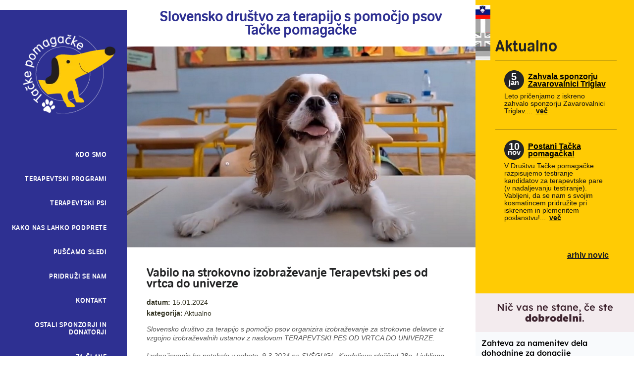

--- FILE ---
content_type: text/html; charset=UTF-8
request_url: https://tackepomagacke.si/novice/arhiv_novic/2024011523302443/Vabilo_na_strokovno_izobra%C5%BEevanje_Terapevtski_pes_od_vrtca_do_univerze/
body_size: 5779
content:
<!DOCTYPE html PUBLIC "-//W3C//DTD XHTML 1.0 Transitional//EN" "http://www.w3.org/TR/xhtml1/DTD/xhtml1-transitional.dtd">
<html xmlns="http://www.w3.org/1999/xhtml" xml:lang="sl" lang="sl">
<head>		
	<title>Vabilo na strokovno izobraževanje Terapevtski pes od vrtca do univerze - Arhiv novic - Novice</title>

	<meta http-equiv="content-type" content="text/html; charset=UTF-8" />
	<meta name="description" content="" />
	<meta name="keywords" content="" />
	<meta name="copyright" content="Copyright Arctur d. o. o. Vse pravice pridržane." />
	<meta name="author" content="Arctur d.o.o." />
	<meta name="viewport" content="width=device-width, initial-scale=1" />
	
	<link rel="icon" type="image/x-icon" href="/favicon.ico" />
	<link rel="shortcut icon" type="image/x-icon" href="/favicon.ico" />
	
	<link rel="stylesheet" href="/lib/fontawesome/font-awesome.min.css" type="text/css" />
	<link rel="stylesheet" href="/lib/slick/slick.css" type="text/css" />
	<link rel="stylesheet" href="/lib/slick/slick-theme.css" type="text/css" />
	<link rel="stylesheet" href="/css/style.css?v22" type="text/css" />
	<link rel="stylesheet" href="/css/shop.css" type="text/css" media="all" />
	<link rel="stylesheet" href="/css/datePicker.css" type="text/css" media="all" />
	
	
	<link rel="alternate" type="application/rss+xml" href="/rss/rss.php" title="Novice" />
	
	<link href='https://fonts.googleapis.com/css?family=Varela+Round' rel='stylesheet' type='text/css' />
	
	<!--[if IE 7]>
	<link href="/css/ie7.css" rel="stylesheet" type="text/css" media="all" />
	<![endif]-->
	<!--[if IE 8]>
	<link href="/css/ie8.css" rel="stylesheet" type="text/css" media="all" />
	<![endif]-->
	
	<script type="text/javascript" src="/flash/video/ufo.js"></script>
	<script type="text/javascript" src="/js/jquery-1.11.1.min.js"></script>
	<!--<script type="text/javascript" src="/js/jquery.BlackAndWhite.js"></script>-->
	<script type="text/javascript" src="/js/jquery.autocomplete.js"></script>
	<script type="text/javascript" src="/js/functions.js"></script>
   	<script type="text/javascript" src="/lib/slick/slick.min.js"></script>
   	<script type="text/javascript" src="/js/jquery_arctur.js?v8"></script>
   	<script type="text/javascript" src="/js/shadowbox/shadowbox-2.0.js"></script>
	<script type="text/javascript" src="/js/shadowbox/skin/classic/skin.js"></script>
	<script type="text/javascript" src="/js/date.js"></script>
	<script type="text/javascript" src="/js/jquery.datePicker.js"></script>	
	<script type="text/javascript" src="/js/jquery.cycle2.min.js"></script>
	<script type="text/javascript" src="/js/jquery.cycle2.carousel.min.js"></script>
	<script type="text/javascript" src="/js/modernizr.custom.js"></script>
	
	<script src="//use.typekit.net/kvk1enr.js"></script>
	<script>try{Typekit.load();}catch(e){}</script>	
	
	<script type="text/javascript">		
		Shadowbox.loadSkin('classic', '/js/shadowbox/skin'); // use the "classic" skin
		Shadowbox.loadLanguage('slo', '/js/shadowbox/lang'); 
		Shadowbox.loadPlayer(['flv'], '/js/shadowbox/player'); // use img and qt players
		window.onload = Shadowbox.init;
		
	</script>
		<script src="https://www.google.com/recaptcha/api.js?onload=captchaCallback&render=explicit&hl=sl" async defer></script></head>

<body id="body-content">
	<div id="container" class="group">
		<div id="sidebar-left">
			<a id="logo" href="/sl/"></a>
			<em class="mobile-menu open" href="/"></em>
			<ul id="main-menu"><li class="hover-effect menu-level1 menu-level1-no-children first" style="display:none;"><a href="/pozdravljeni/" class="menu-level1" title="Pozdravljeni"><span class="menu-level1">Pozdravljeni</span></a></li>
<li class="hover-effect menu-level1 menu-level1-has-children"><a href="#" class="menu-level1"><span class="menu-level1">Kdo smo</span></a>
<ul class="menu-level2">
<li class="hover-effect menu-level2 menu-level2-no-children first"><a href="/kdo_smo/o_nas/" class="menu-level2" title="O nas"><span class="menu-level2">O nas</span></a></li>
<li class="hover-effect menu-level2 menu-level2-no-children"><a href="/kdo_smo/vizitka/" class="menu-level2" title="Vizitka"><span class="menu-level2">Vizitka</span></a></li>
<li class="hover-effect menu-level2 menu-level2-no-children"><a href="/kdo_smo/kje_delamo/" class="menu-level2" title="Kje delamo"><span class="menu-level2">Kje delamo</span></a></li>
<li class="hover-effect menu-level2 menu-level2-no-children"><a href="/kdo_smo/sodelovanje_z_ustanovami/" class="menu-level2" title="Sodelovanje z ustanovami"><span class="menu-level2">Sodelovanje z ustanovami</span></a></li>
</ul>
</li>
<li class="hover-effect menu-level1 menu-level1-has-children"><a href="#" class="menu-level1"><span class="menu-level1">Terapevtski Programi</span></a>
<ul class="menu-level2">
<li class="hover-effect menu-level2 menu-level2-no-children first"><a href="/terapevtski_programi/terapije_s_pomocjo_psov/" class="menu-level2" title="Terapije s pomočjo psov"><span class="menu-level2">Terapije s pomočjo psov</span></a></li>
<li class="hover-effect menu-level2 menu-level2-no-children"><a href="/terapevtski_programi/aktivnosti_s_pomocjo_psov/" class="menu-level2" title="Aktivnosti s pomočjo psov"><span class="menu-level2">Aktivnosti s pomočjo psov</span></a></li>
<li class="hover-effect menu-level2 menu-level2-no-children"><a href="/terapevtski_programi/beremo_s_tackami_read/" class="menu-level2" title="Beremo s tačkami – R.E.A.D."><span class="menu-level2">Beremo s tačkami – R.E.A.D.</span></a></li>
<li class="hover-effect menu-level2 menu-level2-no-children" style="display:none;"><a href="#" class="menu-level2"><span class="menu-level2">Družabništvo</span></a></li>
<li class="hover-effect menu-level2 menu-level2-no-children" style="display:none;"><a href="/terapevtski_programi/pes_v_soli/" class="menu-level2" title="Pes v šoli"><span class="menu-level2">Pes v šoli</span></a></li>
<li class="hover-effect menu-level2 menu-level2-no-children"><a href="/terapevtski_programi/osvescanje_in_druzabnistvo/" class="menu-level2" title="Osveščanje in družabništvo"><span class="menu-level2">Osveščanje in družabništvo</span></a></li>
<li class="hover-effect menu-level2 menu-level2-no-children"><a href="/terapevtski_programi/izobrazevanje_s_pomocjo_psov/" class="menu-level2" title="Izobraževanje s pomočjo psov"><span class="menu-level2">Izobraževanje s pomočjo psov</span></a></li>
<li class="hover-effect menu-level2 menu-level2-no-children"><a href="/terapevtski_programi/program_od_strahu_do_prijateljstva/" class="menu-level2" title="Program od Strahu do prijateljstva"><span class="menu-level2">Program od Strahu do prijateljstva</span></a></li>
</ul>
</li>
<li class="hover-effect menu-level1 menu-level1-has-children"><a href="/terapevtski_psi/" class="menu-level1" title="Terapevtski psi"><span class="menu-level1">Terapevtski psi</span></a>
<ul class="menu-level2">
<li class="hover-effect menu-level2 menu-level2-no-children first" style="display:none;"><a href="/terapevtski_psi/dodatna_vsebina/" class="menu-level2" title="dodatna vsebina"><span class="menu-level2">dodatna vsebina</span></a></li>
<li class="hover-effect menu-level2 menu-level2-no-children"><a href="/terapevtski_psi/bili_so_z_nami/" class="menu-level2" title="Bili so z nami"><span class="menu-level2">Bili so z nami</span></a></li>
</ul>
</li>
<li class="hover-effect menu-level1 menu-level1-has-children"><a href="#" class="menu-level1"><span class="menu-level1">Kako nas lahko podprete</span></a>
<ul class="menu-level2">
<li class="hover-effect menu-level2 menu-level2-no-children first"><a href="/kako_nas_lahko_podprete/doniraj/" class="menu-level2" title="Doniraj"><span class="menu-level2">Doniraj</span></a></li>
<li class="hover-effect menu-level2 menu-level2-no-children"><a href="/kako_nas_lahko_podprete/nameni_dohodnine/" class="menu-level2" title="Nameni nam 1% dohodnine"><span class="menu-level2">Nameni nam 1% dohodnine</span></a></li>
<li class="hover-effect menu-level2 menu-level2-no-children"><a href="/kako_nas_lahko_podprete/sms_donacije/" class="menu-level2" title="SMS donacije"><span class="menu-level2">SMS donacije</span></a></li>
</ul>
</li>
<li class="hover-effect menu-level1 menu-level1-has-children"><a href="#" class="menu-level1"><span class="menu-level1">Puščamo sledi</span></a>
<ul class="menu-level2">
<li class="hover-effect menu-level2 menu-level2-no-children first"><a href="/puscamo_sledi/revija_sledi/" class="menu-level2" title="Revija Sledi"><span class="menu-level2">Revija Sledi</span></a></li>
<li class="hover-effect menu-level2 menu-level2-no-children"><a href="/puscamo_sledi/utrinki_z_dela/" class="menu-level2" title="Utrinki z dela"><span class="menu-level2">Utrinki z dela</span></a></li>
<li class="hover-effect menu-level2 menu-level2-no-children"><a href="/puscamo_sledi/drugi_o_nas_mediji/" class="menu-level2" title="Drugi o nas (mediji)"><span class="menu-level2">Drugi o nas (mediji)</span></a></li>
<li class="hover-effect menu-level2 menu-level2-no-children"><a href="/puscamo_sledi/strokovna_gradiva/" class="menu-level2" title="Strokovna gradiva"><span class="menu-level2">Strokovna gradiva</span></a></li>
</ul>
</li>
<li class="hover-effect menu-level1 menu-level1-has-children"><a href="#" class="menu-level1"><span class="menu-level1">Pridruži se nam</span></a>
<ul class="menu-level2">
<li class="hover-effect menu-level2 menu-level2-no-children first" style="display:none;"><a href="#" class="menu-level2"><span class="menu-level2">Postani član</span></a></li>
<li class="hover-effect menu-level2 menu-level2-no-children"><a href="/pridruzi_se_nam/postani_terapevtski_par/" class="menu-level2" title="Postani terapevtski par"><span class="menu-level2">Postani terapevtski par</span></a></li>
</ul>
</li>
<li class="hover-effect menu-level1 menu-level1-no-children"><a href="/kontakt/" class="menu-level1" title="Kontakt"><span class="menu-level1">Kontakt</span></a></li>
<li class="hover-effect menu-level1 menu-level1-no-children"><a href="/ostali_sponzorji_in_donatorji/" class="menu-level1" title="Ostali sponzorji in donatorji"><span class="menu-level1">Ostali sponzorji in donatorji</span></a></li>
<li class="hover-effect menu-level1 menu-level1-has-children"><a href="/za_clane/" class="menu-level1" title="Za člane"><span class="menu-level1">Za člane</span></a>
<ul class="menu-level2">
<li class="hover-effect menu-level2 menu-level2-no-children first" style="display:none;"><a href="#" class="menu-level2"><span class="menu-level2">logout</span></a></li>
<li class="hover-effect menu-level2 menu-level2-no-children"><a href="/za_clane/statut/" class="menu-level2" title="Statut"><span class="menu-level2">Statut</span></a></li>
<li class="hover-effect menu-level2 menu-level2-no-children"><a href="/za_clane/program_dela_drustva/" class="menu-level2" title="Program dela društva"><span class="menu-level2">Program dela društva</span></a></li>
<li class="hover-effect menu-level2 menu-level2-no-children"><a href="/za_clane/pravilniki__poslovniki_in_navodila/" class="menu-level2" title="Pravilniki, poslovniki in navodila"><span class="menu-level2">Pravilniki, poslovniki in navodila</span></a></li>
<li class="hover-effect menu-level2 menu-level2-no-children" style="display:none;"><a href="#" class="menu-level2"><span class="menu-level2">Terapevtski pari, mentorji in so-mentorji</span></a></li>
<li class="hover-effect menu-level2 menu-level2-no-children"><a href="/za_clane/obrazci_in_dogovori/" class="menu-level2" title="Obrazci in dogovori"><span class="menu-level2">Obrazci in dogovori</span></a></li>
<li class="hover-effect menu-level2 menu-level2-no-children"><a href="/za_clane/zapisniki/" class="menu-level2" title="Zapisniki"><span class="menu-level2">Zapisniki</span></a></li>
<li class="hover-effect menu-level2 menu-level2-no-children"><a href="/za_clane/terapevtski_in_pripravniski_pari/" class="menu-level2" title="Terapevtski in pripravniški pari"><span class="menu-level2">Terapevtski in pripravniški pari</span></a></li>
<li class="hover-effect menu-level2 menu-level2-no-children"><a href="/za_clane/mentorji_in_so_mentorji/" class="menu-level2" title="Mentorji in so-mentorji"><span class="menu-level2">Mentorji in so-mentorji</span></a></li>
<li class="hover-effect menu-level2 menu-level2-no-children"><a href="/za_clane/knjiznica/" class="menu-level2" title="Knjižnica"><span class="menu-level2">Knjižnica</span></a></li>
<li class="hover-effect menu-level2 menu-level2-no-children"><a href="/za_clane/logotip_drustva/" class="menu-level2" title="Logotip društva"><span class="menu-level2">Logotip društva</span></a></li>
<li class="hover-effect menu-level2 menu-level2-no-children"><a href="/za_clane/zakoni_in_uredbe/" class="menu-level2" title="Zakoni in uredbe"><span class="menu-level2">Zakoni in uredbe</span></a></li>
<li class="hover-effect menu-level2 menu-level2-no-children"><a href="/za_clane/arhiv/" class="menu-level2" title="Arhiv"><span class="menu-level2">Arhiv</span></a></li>
</ul>
</li>
<li class="hover-effect menu-level1 menu-level1-open menu-level1-no-children" style="display:none;"><a href="/novice/" class="menu-level1" title="Novice"><span class="menu-level1">Novice</span></a></li>
<li class="hover-effect menu-level1 menu-level1-no-children" style="display:none;"><a href="/koledar_dogodkov/" class="menu-level1" title="Koledar dogodkov"><span class="menu-level1">Koledar dogodkov</span></a></li>
<li class="hover-effect menu-level1 menu-level1-no-children"><a href="/nasih_10_let/" class="menu-level1" title="Naših 10 let"><span class="menu-level1">Naših 10 let</span></a></li>
<li class="hover-effect menu-level1 menu-level1-no-children" style="display:none;"><a href="#" class="menu-level1"><span class="menu-level1">Eml profil uporabnika</span></a></li>
<li class="hover-effect menu-level1 menu-level1-no-children"><a href="/nasih_15_let/" class="menu-level1" title="Naših 15 let"><span class="menu-level1">Naših 15 let</span></a></li>
<li class="hover-effect menu-level1 menu-level1-no-children" style="display:none;"><a href="/izjava_o_varstvu_osebnih_podatkov/" class="menu-level1" title="Izjava o varstvu osebnih podatkov"><span class="menu-level1">Izjava o varstvu osebnih podatkov</span></a></li>
<li class="hover-effect menu-level1 menu-level1-no-children" style="display:none;"><a href="/zemljevid_strani/" class="menu-level1" title="Zemljevid strani"><span class="menu-level1">Zemljevid strani</span></a></li>
<li class="hover-effect menu-level1 menu-level1-no-children" style="display:none;"><a href="/kolofon/" class="menu-level1" title="Kolofon"><span class="menu-level1">Kolofon</span></a></li>
</ul><script type="text/javascript">closeList("main-menu", "menu-level", 2)</script>			<div class="vcard business-card"><p class="org">Društvo Tačke pomagačke</p><div class="adr"><p class="street-address">p. p. 5591</p><p><span class="postal-code">1129</span> <span class="locality">Ljubljana</span></p></div><p class="tel"><span class="type">tel:</span> <span class="value">031 865 800</span></p><p class="email"><script type="text/javascript">mDec('lqirCwdfnhsrpdjdfnh1vl', 'lqirCwdfnhsrpdjdfnh1vl', '', '');</script></p><p class="facebook"><a style="color:white;margin-top:5px;display:block;" target="_blank" href="https://www.facebook.com/tackepomagacke/"><i style="margin-right:10px;" class="fa fa-facebook-official" aria-hidden="true"></i>facebook</a></p><p class="insta"><a style="color:white;margin-top:5px;display:block;" target="_blank" href="https://www.instagram.com/tacke_pomagacke/"><i style="margin-right:9px;" class="fa fa-instagram" aria-hidden="true"></i>instagram</a></p></div>		</div>
		<div id="h-c-wrapper">
			<div id="header">
				<div id="title">
					<h2>Slovensko društvo za terapijo s pomočjo psov <br/> Tačke pomagačke</h2>
				</div>
				<div class="cycle-slideshow" data-cycle-fx=carousel data-cycle-fx=scrollHorz data-cycle-timeout=5000 data-cycle-speed=1300><img class="lead" src="/images/lead/2024/1.jpg" alt="1"/><img class="lead" src="/images/lead/2024/2.jpg" alt="2"/><img class="lead" src="/images/lead/2024/3.jpg" alt="3"/><img class="lead" src="/images/lead/2024/4.jpg" alt="4"/><img class="lead" src="/images/lead/2024/5.jpg" alt="5"/><img class="lead" src="/images/lead/2024/6.jpg" alt="6"/><img class="lead" src="/images/lead/2024/7.jpg" alt="7"/><img class="lead" src="/images/lead/2024/8.jpg" alt="8"/><img class="lead" src="/images/lead/2024/9.jpg" alt="9"/><img class="lead" src="/images/lead/2024/10.jpg" alt="10"/></div>			</div>
			<div id="content" class="">
			<div class="intranet-notice">
								</div>
				<h1>Vabilo na strokovno izobraževanje Terapevtski pes od vrtca do univerze</h1>
				<div id="text-content-container" style="width: 700px">
					<p class="date"><em>datum:</em> 15.01.2024</p><p class="category"><em>kategorija:</em> Aktualno</p><p class="abstract">Slovensko društvo za terapijo s pomočjo psov organizira izobraževanje za strokovne delavce iz vzgojno izobraževalnih ustanov z naslovom TERAPEVTSKI PES OD VRTCA DO UNIVERZE.<br />
<br />
Izobraževanje bo potekalo v soboto, 9.3.2024 na SVŠGUGL, Kardeljeva ploščad 28a, Ljubljana<br />
<br />
<br />
<br />
<br />
<br />
<br />
<br />
</p><p>Strokovno izobraževanje je namenjeno&nbsp; strokovnim delavcem, zaposlenim v različnih vzgojno izobraževalnih ustanovah, ki že vključujejo terapevtskega psa ali bi ga želeli vključiti, v izobraževalno delo.&nbsp;</p> <p>Vključevanje terapevtskega psa v terapevtsko obravnavo zahteva specifično znanje in poznavanje posebnosti dela s psom. Izobraževanje bo zajemalo teoretični del, predstavitev dobrih praks ter praktične delavnice in spoznavanje pripomočkov in gradiv, ki se uporabljajo na terapevtskih urah. Terapevtski pes je izjemen motivator in pomočnik pedago&scaron;kemu delavcu; spodbujevalec mladih bralcev preko programa R.E.A.D ali bralnih uricah. S pomočjo terapevtskega psa otroke osve&scaron;čamo o pravilnem odnosu do živali in narave nasploh.</p> <p>Po zaključenem izobraževanju boste prejeli ustrezna potrdila.</p> <p>Na izobraževanje se lahko prijavite do 1. 3. 2024. oz. do zapolnitve prostih mest, na povezavi:&nbsp;</p> <p><a class="URL" href="https://docs.google.com/forms/d/1YqvxBRC_akR9jIMpPwSJgTvTIy2YLURI37NXWlYdYi8/edit" target="_blank" title="https://docs.google.com/forms/d/1YqvxBRC_akR9jIMpPwSJgTvTIy2YLURI37NXWlYdYi8/edit">https://docs.google.com/forms/d/1YqvxBRC_akR9jIMpPwSJgTvTIy2YLURI37NXWlYdYi8/edit</a></p> <p>&Scaron;tevilo mest je omejeno.</p> <p><strong>Program:</strong></p> <p><a rel="ATTACH" class="lipdf" href="/mma/-/2024011612183387/" target="_blank" title="Program rednega letnega izobraževanja Dru&scaron;tva Tačke pomagačke za vzgojno izobraževalne ustanove.pdf">Program rednega letnega izobraževanja Dru&scaron;tva Tačke pomagačke za vzgojno izobraževalne ustanove.pdf</a></p> <p>&nbsp;</p> <p>Cena izobraževanja zna&scaron;a 115 &euro; za prvega udeleženca iz posamezne ustanove; 60&euro; za drugega in vsakega naslednjega udeleženca iz iste ustanove. V ceni kotizacije je vključena cena kosila.</p> <p>Vljudno vabljeni!</p><div id="back-to-list"><a href="/novice/arhiv_novic/" id="back-to">nazaj</a></div>				</div>
			</div>
		</div>
		<div id="sidebar-right">
			<ul id="lang-wrapper"><li>    <a class="slo-lng flag active" href="/sl/"></a></li><li>    <a class="ita-lng flag" href="/it/"></a></li><li>    <a class="eng-lng flag" href="/en/"></a></li><li>    <a class="deu-lng flag" href="/de/"></a></li></ul><!-- <div id="calendar-wrapper-new">
	<h2></h2>
	<div id="calendar-wrapper">
						<div class="event-archive-link">
			<a href=""></a>
		</div>
	</div>
</div> -->
<div id="news-wrapper-new">
	<h2 class="news-title">Aktualno</h2>
	<ul class="news-list group"><li><div class="title"><span class="date"><span>5</span><br/>jan</span><a href="/novice/2026010515173464/Zahvala_sponzorju_Zavarovalnici_Triglav/" title="Zahvala sponzorju Zavarovalnici Triglav">Zahvala sponzorju Zavarovalnici Triglav</a></div><p class="abstract"><a href="/novice/2026010515173464/Zahvala_sponzorju_Zavarovalnici_Triglav/" title="Zahvala sponzorju Zavarovalnici Triglav">Leto pričenjamo z iskreno zahvalo sponzorju Zavarovalnici Triglav....<span>več</span></a></p></li><li><div class="title"><span class="date"><span>10</span><br/>nov</span><a href="/novice/2025111014242757/Postani_Tačka_pomagačka!/" title="Postani Tačka pomagačka!">Postani Tačka pomagačka!</a></div><p class="abstract"><a href="/novice/2025111014242757/Postani_Tačka_pomagačka!/" title="Postani Tačka pomagačka!">V Društvu Tačke pomagačke razpisujemo testiranje kandidatov za terapevtske pare (v nadaljevanju testiranje).
Vabljeni, da se nam s svojim kosmatincem pridružite pri iskrenem in plemenitem poslanstvu!...<span>več</span></a></p></li></ul><ul class="link-list"><li class="news-archive-link"><a href="/novice/arhiv_novic/" title="arhiv novic">arhiv novic</a></li></ul></div>
<div id="facebook">
	<div id="facebook-inner">
	<div id="fb-root"></div>
	<script async defer crossorigin="anonymous" src="https://connect.facebook.net/sl_SI/sdk.js#xfbml=1&version=v9.0&appId=530531370959951&autoLogAppEvents=1" nonce="6xL10bAN"></script>
	<div class="fb-page" data-href="https://www.facebook.com/tackepomagacke" data-tabs="timeline" data-width="" data-height="" data-small-header="true" data-adapt-container-width="true" data-hide-cover="false" data-show-facepile="false">
		<blockquote cite="https://www.facebook.com/tackepomagacke" class="fb-xfbml-parse-ignore"><a href="https://www.facebook.com/tackepomagacke">Tačke pomagačke</a></blockquote>
	</div>
	</div>
</div>
<div id="donation">
	<iframe id="enprocent_iframe" frameborder="0" width="800" height="600" style="max-width:100%;" src="https://www.cnvos.si/enprocent/embed/v2/?address=ULICA%20GLEDALI%C5%A0%C4%8CA%20BTC%206&city=Ljubljana&name=SLOVENSKO%20DRU%C5%A0TVO%20ZA%20TERAPIJO%20S%20POMO%C4%8CJO%20PSOV%20TA%C4%8CKE%20POMAGA%C4%8CKE&percent=1.0&postalCode=1000&taxNumber=82939896"></iframe><script src="https://cdnjs.cloudflare.com/ajax/libs/iframe-resizer/4.3.2/iframeResizer.min.js"></script><script>iFrameResize({checkOrigin:false},'#enprocent_iframe');</script>
</div>

		</div>
	</div>

	<div id="footer">
		<h2 class="banners-title">Naši sponzorji</h2><ul id="banners-list" class="group"><li><a class="bwWrapper"  href="http://www.triglav.si"><img class="banner" src="/mma_bin.php?id=2017102314331944&amp;src=min&amp;set=banner/zavarovalnica-triglav.jpg" alt="Zavarovalnica Triglav, d.d." title="Zavarovalnica Triglav, d.d." /></a></li><li><a class="bwWrapper"  href="https://www.lek.si/" target="_blank"><img class="banner" src="/mma_bin.php?id=2024012415343499&amp;src=min&amp;set=banner/lek.jpg" alt="lek" title="lek" /></a></li><li><a class="bwWrapper"  href="http://www.arctur.si" target="_blank"><img class="banner" src="/mma_bin.php?id=2015040708221490&amp;src=min&amp;set=banner/arctur.jpg" alt="arctur" title="arctur" /></a></li><li><a class="bwWrapper"  href="http://www.tackepomagacke.si"><img class="banner" src="/mma_bin.php?id=2015040708221673&amp;src=min&amp;set=banner/tfv.png" alt="tfv" title="tfv" /></a></li><li><a class="bwWrapper"  href="https://www.viverius-plus.com/"><img class="banner" src="/mma_bin.php?id=2025041514365978&amp;src=min&amp;set=banner/Viverius__Logo_Wordmark.jpg" alt="Viverius+_Logo_Wordmark" title="Viverius+_Logo_Wordmark" /></a></li></ul><div id="subfooter">
	<!--<a href="http://web.arctur.si" target="_blank"> ar©tur </a>-->
	<a href="/kolofon/"> ar©tur </a>
</div>
	</div>
	<script defer type="text/javascript" src="https://services.arctur.si/js/cookieLaw.php?lng=slo&amp;bgColor=2E3092&amp;bgButtonColor=2E3092&amp;color=FFFFFF&amp;buttonPos=&amp;gm=true&amp;fb=true&amp;yt=true&amp;vimeo=true&amp;refuse=true"></script></body>

</html>

--- FILE ---
content_type: text/html; charset=utf-8
request_url: https://www.cnvos.si/enprocent/embed/v2/?address=ULICA%20GLEDALI%C5%A0%C4%8CA%20BTC%206&city=Ljubljana&name=SLOVENSKO%20DRU%C5%A0TVO%20ZA%20TERAPIJO%20S%20POMO%C4%8CJO%20PSOV%20TA%C4%8CKE%20POMAGA%C4%8CKE&percent=1.0&postalCode=1000&taxNumber=82939896
body_size: 887
content:



<!DOCTYPE html>
<html lang="sl">

<head>
  <meta charset="utf-8">
  <meta http-equiv="X-UA-Compatible" content="IE=edge">
  <meta name="viewport" content="width=device-width, initial-scale=1">
  <link href="https://files.cnvos.lb.djnd.si/static/css/bootstrap.min.css" rel="stylesheet">
  <link href="https://files.cnvos.lb.djnd.si/static/fonts/selfhosted.css" rel="stylesheet">
  <link type="text/css" href="https://files.cnvos.lb.djnd.si/static/css/bundle.2f46fcd537da19ab431315484ed22eca.css" rel="stylesheet" />
</head>

<body>
  <div id="app"></div>
  <script type="text/javascript" src="https://files.cnvos.lb.djnd.si/static/js/manifest.d787cd041b38c60d733a.js" ></script>
  <script type="text/javascript" src="https://files.cnvos.lb.djnd.si/static/js/vendor.e2bfa10fe61577cf43e1.js" ></script>
  <script type="text/javascript" src="https://files.cnvos.lb.djnd.si/static/js/dobrodelen/embed_v2.6b1083d50f2c7729c3f4.js" ></script>
</body>

</html>
